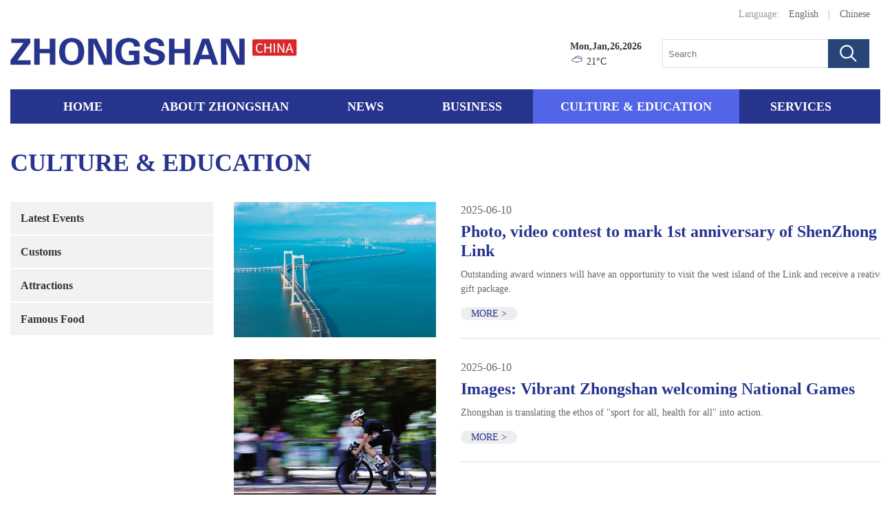

--- FILE ---
content_type: text/html; charset=utf-8
request_url: https://en.zsnews.cn/Culture/LatestEvents/list/382/30.html
body_size: 3678
content:
<!DOCTYPE html>
<html>

<head>
    <meta charset="utf-8" />

    <title>CULTURE &AMP; EDUCATION - Zhongshan, China | 中山城市英文门户网</title>
    <meta http-equiv="Content-Security-Policy" content="upgrade-insecure-requests" />


    <meta name="keywords" content="About Zhongshan, News, Business, Culture">
    <meta name="description" content="The Official Website of Zhongshan always places people first, takes the public as the center, and considers providing the public with comprehensive and efficient services as the starting point and destination. The website will be built into a service-oriented government network platform and &quot;the total channel of government affairs publicity, the comprehensive platform of public services and the window of government-civilian interaction&quot; of Zhongshan People's Government.">
    <meta http-equiv="X-UA-Compatible" content="IE=edge, chrome=1">
    <link rel="stylesheet" type="text/css" href="/Public/Home/pc/css/base.css" />
    <link rel="stylesheet" type="text/css" href="/Public/Home/pc/css/style.css" />
    <script type="text/javascript" src="/Public/Home/pc/js/jquery.min.js"></script>

</head>

<body>
    <div class="g-hd">
        <a href="http://en.zsnews.cn" class="logo-container"></a>
        <div class="t-r fc-9 m-lgg">
            <span class="py-10">Language:</span>
            <a class="fc-6" href="/">English</a>
            <span class="py-10"> | </span>
            <a class="fc-6" href="http://www.zsnews.cn?platform=default" target="_blank">Chinese</a>
        </div>
        <div class="hd-r clearfix">
            <div class="f-r ml-30">
                <form action="/Article/search.html">
                    <input class="ipt" type="text" name='kw' value="" placeholder="Search">
                    <input class="sub" type="submit" value="">
                </form>
            </div>
            <div class="f-r">
                <div class="fw-b">Mon,Jan,26,2026</div>
                <div>
                    <img style="width:20px;height:16px" id="weatherpic" src="">
                    <span id="weather-c"></span>
                </div>
            </div>
        </div>
    </div>
        <div class="g-mn">
        <a class="" href="/">Home</a>
        <a class="" target="_blank"
            href="/AboutZhongshan/Overview/list/370.html">About Zhongshan</a>
        <a class="" href="/News/list/376.html"
            target="_blank">News</a>
        <a class="" href="/Business/InvestmentClimate/list/378.html"
            target="_blank">Business</a>
        <a class="active" href="/CULTUREEDUCATION/LatestEvents/list/382.html"
            target="_blank">CULTURE & EDUCATION</a>
        <a class="" href="/Services/VisaResidence/list/387.html"
            style="margin-right: 0;" target="_blank">Services</a>
    </div>

<div class="container clearfix">
	<div class="u-ctg mb-30">
		<span class="name">CULTURE &amp; EDUCATION</span>
	</div>
	<div class="m-sd">
		<ul class="m-sd-list">
			<li class="itm ">
					<a href="/CULTUREEDUCATION/LatestEvents/list/382.html">Latest Events</a>
				</li><li class="itm ">
					<a href="/CULTUREEDUCATION/Customs/list/383.html">Customs</a>
				</li><li class="itm ">
					<a href="/CULTUREEDUCATION/Attractions/list/384.html">Attractions</a>
				</li><li class="itm ">
					<a href="/CULTUREEDUCATION/FamousFood/list/385.html">Famous Food</a>
				</li>		</ul>
	</div>
	<div class="m-mn">
		<ul class="mn-list">



			<li class="itm clearfix">
							<a href="/CULTUREEDUCATION/LatestEvents/content/382/42994.html" target="_blank">
								<img src="/Attachment/Images/2025/06/10/2025061020250519RETMc_crop.png" alt="">
							</a>
							<div class="u-ct ml-330">
								<div class="time">2025-06-10</div>
								<div class="u-tit">
									<a href="/CULTUREEDUCATION/LatestEvents/content/382/42994.html" target="_blank">Photo, video contest to mark 1st anniversary of ShenZhong Link</a>
								</div>
								<div class="u-sm">Outstanding award winners will have an opportunity to visit the west island of the Link and receive a reative gift package.</div>
								<a class="more" href="/CULTUREEDUCATION/LatestEvents/content/382/42994.html" target="_blank">MORE ></a>
							</div>
						</li>
						<li class="itm clearfix">
							<a href="/CULTUREEDUCATION/LatestEvents/content/382/42993.html" target="_blank">
								<img src="/Attachment/Images/2025/06/10/2025061020252916nnbjJ_crop.jpg" alt="">
							</a>
							<div class="u-ct ml-330">
								<div class="time">2025-06-10</div>
								<div class="u-tit">
									<a href="/CULTUREEDUCATION/LatestEvents/content/382/42993.html" target="_blank">Images: Vibrant Zhongshan welcoming National Games</a>
								</div>
								<div class="u-sm">Zhongshan is translating the ethos of &quot;sport for all, health for all&quot; into action.</div>
								<a class="more" href="/CULTUREEDUCATION/LatestEvents/content/382/42993.html" target="_blank">MORE ></a>
							</div>
						</li>
						<li class="itm clearfix">
							<a href="/CULTUREEDUCATION/LatestEvents/content/382/42974.html" target="_blank">
								<img src="/Attachment/Images/2025/06/04/2025060420253958hnRBR_crop.jpg" alt="">
							</a>
							<div class="u-ct ml-330">
								<div class="time">2025-06-04</div>
								<div class="u-tit">
									<a href="/CULTUREEDUCATION/LatestEvents/content/382/42974.html" target="_blank">6th Qiwan Golden Dragon Cultural Festival takes place</a>
								</div>
								<div class="u-sm">Accompanied by pounding drumbeats, 100 dragon dancers maneuvered the colossal dragon embodied with a century-old craftsmanship.</div>
								<a class="more" href="/CULTUREEDUCATION/LatestEvents/content/382/42974.html" target="_blank">MORE ></a>
							</div>
						</li>
						<li class="itm clearfix">
							<a href="/CULTUREEDUCATION/LatestEvents/content/382/42973.html" target="_blank">
								<img src="/Attachment/Images/2025/06/04/20250604202525167mfaA_crop.jpg" alt="">
							</a>
							<div class="u-ct ml-330">
								<div class="time">2025-06-04</div>
								<div class="u-tit">
									<a href="/CULTUREEDUCATION/LatestEvents/content/382/42973.html" target="_blank">China's 1st AI-composed Chinese music concert held in Zhongshan</a>
								</div>
								<div class="u-sm">The concert utilizes an AI composition system to generate diverse musical emotions.</div>
								<a class="more" href="/CULTUREEDUCATION/LatestEvents/content/382/42973.html" target="_blank">MORE ></a>
							</div>
						</li>
												</ul>
		<div class="m-pg">
			  <a class="first" href="/CULTUREEDUCATION/LatestEvents/list/382/1.html">1...</a> <a class="prev" href="/CULTUREEDUCATION/LatestEvents/list/382/29.html">« Previous</a> <a class="num" href="/CULTUREEDUCATION/LatestEvents/list/382/25.html">25</a><a class="num" href="/CULTUREEDUCATION/LatestEvents/list/382/26.html">26</a><a class="num" href="/CULTUREEDUCATION/LatestEvents/list/382/27.html">27</a><a class="num" href="/CULTUREEDUCATION/LatestEvents/list/382/28.html">28</a><a class="num" href="/CULTUREEDUCATION/LatestEvents/list/382/29.html">29</a><a class="current active"><b>30</b></a><a class="num" href="/CULTUREEDUCATION/LatestEvents/list/382/31.html">31</a><a class="num" href="/CULTUREEDUCATION/LatestEvents/list/382/32.html">32</a><a class="num" href="/CULTUREEDUCATION/LatestEvents/list/382/33.html">33</a><a class="num" href="/CULTUREEDUCATION/LatestEvents/list/382/34.html">34</a><a class="num" href="/CULTUREEDUCATION/LatestEvents/list/382/35.html">35</a> <a class="next" href="/CULTUREEDUCATION/LatestEvents/list/382/31.html">Next »</a> <a class="end" href="/CULTUREEDUCATION/LatestEvents/list/382/337.html">337</a>		</div>
	</div>
</div>

<div class="g-ft">
    <div class="ft-panel">
        <p class="ft-mn">
            <a href="/AboutZhongshan/Overview/list/370.html">About Zhongshan</a>
            <a href="/News/list/376.html">News</a>
            <a href="/Business/InvestmentClimate/list/378.html">Business</a>
            <a href="/CULTUREEDUCATION/LatestEvents/list/382.html">Culture</a>
            <a href="/Services/VisaResidence/list/387.html">Services</a>
        </p>
        <p class="ft-ct">
            Copyright &copy; 2018-2019 Zhongshan Daily Newspaper Group. All rights reserved. Presented by zsnews.cn
        </p>
    </div>
</div>

<script>
    $.ajax({
        type: "get",
        url: "//zt.zsnews.cn/index.php/home/api/getweather",
        dataType: "jsonp",
        success: function (msg) {
            $('#weatherpic').attr('src', msg.icon);
            $('#weather-c').html(msg.tmp + "&#176;C");
        }
    });



</script>
<script>

  var hostname = window.location.hostname;
  var imgUrl = 'https://' + hostname + '/Public/Home/mobile/images/share.jpg';
  var tTitle = "Zhongshan, China | 中山城市英文门户网";
  var tContent = "Zhongshan, China | 中山城市英文门户网";
  // var controllername='Article';
        var sendFriendLink = window.location.href;
</script>
<script src="https://res.wx.qq.com/open/js/jweixin-1.6.0.js"></script>
<script>
  wx.config({
    debug: false,
    appId: 'wxcc4e56c41d1a7588',
    timestamp: '1769464483',
    nonceStr: 'jcDmK0He7ogSGfU2',
    signature: 'ca27a8750dee36fdddfeaedfdee7ea7e9f4bbbf9',
    jsApiList: [
      'updateTimelineShareData',
      'updateAppMessageShareData'
    ]
  });
  wx.ready(function () {
    wx.updateTimelineShareData({
      title: tTitle,
      link: sendFriendLink,
      imgUrl: imgUrl,
      desc: tContent,
      trigger: function (res) {
      },
      success: function (res) {
      },
      cancel: function (res) {
      },
      fail: function (res) {
      }
    });
    wx.updateAppMessageShareData({
      title: tTitle,
      link: sendFriendLink,
      imgUrl: imgUrl,
      desc: tContent,
      trigger: function (res) {
      },
      success: function (res) {
      },
      cancel: function (res) {
      },
      fail: function (res) {
      }
    });
  });
</script>
<!-- Global site tag (gtag.js) - Google Analytics -->
<script async src="https://www.googletagmanager.com/gtag/js?id=UA-143766461-1"></script>
<script>
  window.dataLayer = window.dataLayer || [];
  function gtag() { dataLayer.push(arguments); }
  gtag('js', new Date());

  gtag('config', 'UA-143766461-1');
</script>


<!-- 百度提交 -->
<script>
  (function () {
    var bp = document.createElement('script');
    var curProtocol = window.location.protocol.split(':')[0];
    if (curProtocol === 'https') {
      bp.src = 'https://zz.bdstatic.com/linksubmit/push.js';
    }
    else {
      bp.src = 'http://push.zhanzhang.baidu.com/push.js';
    }
    var s = document.getElementsByTagName("script")[0];
    s.parentNode.insertBefore(bp, s);
  })();
</script>


<script>
  var _mtac = {};
  (function () {
    var mta = document.createElement("script");
    mta.src = "//pingjs.qq.com/h5/stats.js?v2.0.4";
    mta.setAttribute("name", "MTAH5");
    mta.setAttribute("sid", "500727743");
    mta.setAttribute("cid", "500727744");
    var s = document.getElementsByTagName("script")[0];
    s.parentNode.insertBefore(mta, s);
  })();
</script>
<script>
  var _hmt = _hmt || [];
  (function () {
    var hm = document.createElement("script");
    hm.src = "https://hm.baidu.com/hm.js?aa55c30591dcbb8723452308ff1b9baf";
    var s = document.getElementsByTagName("script")[0];
    s.parentNode.insertBefore(hm, s);
  })();
</script>

</body>

</html>

<script src="https://tj.zsnews.cn/preload?domain=en.zsnews.cn&channel=article_index&cateid=382"></script>
<script>
	function replaceK() {
		var keyword = '';
		if (!keyword) {
			return false;
		}
		if ($('.u-ct').length == 0) {
			return false;
		}
		var reg = new RegExp('(' + keyword + ')', 'gi');
		$('.u-tit a').each(function (i, o) {
			var h = $(o).html();
			h = h.replace(reg, '<em>$1</em>');
			$(o).html(h);
			// while(result = reg.exec(h)){
			//    var kw = result[0];
			//    h = h.replace(kw,'<em>'+kw+'</em>');
			//    $(o).html(h);
			// };
		})

		$('.u-sm').each(function (i, o) {
			var h = $(o).html();
			h = h.replace(reg, '<em>$1</em>');
			$(o).html(h);
		})
	};
	replaceK();
</script>

--- FILE ---
content_type: text/html; charset=utf-8
request_url: https://zt.zsnews.cn/index.php/home/api/getweather?callback=jQuery110206960678202587185_1769464484554&_=1769464484555
body_size: 178
content:
jQuery110206960678202587185_1769464484554({"id":"25271","cid":"CN101281701","cloud":"10","cond_code":"101","cond_txt":"\u591a\u4e91","fl":"20","hum":"45","pcpn":"0.0","pres":"1022","tmp":"21","vis":"16","wind_deg":"46","wind_dir":"\u4e1c\u5317\u98ce","wind_sc":"1","wind_spd":"5","update":"1548662400","icon":"http:\/\/zt.zsnews.cn\/Public\/Images\/weather\/101.png"})

--- FILE ---
content_type: text/css
request_url: https://en.zsnews.cn/Public/Home/pc/css/style.css
body_size: 4905
content:
body {
    min-width: 1300px;
    position: relative;
}


/* .u-sub-ctg a:hover, 
.m-list-2 .item a:hover, 
.m-list-4 .item .u-tt a:hover, 
.ft-mn a:hover {
    color: #27348e;
} */

.u-sub-ctg a:hover,
.ft-mn a:hover,
.m-lgg a:hover,
.m-crm a:hover {
    color: #27348e;
}

.m-list-4 .item img:hover {
    opacity: 0.8;
    filter: alpha(opacity=80);
}

.m-list-3 .item a:hover,
.slide-left-2 .u-tit a:hover,
.u-ctg .more:hover,
.m-list-2 .item a:hover,
.m-list-4 .item .u-tt a:hover,
.mn-list .itm .u-tit a:hover {
    text-decoration: underline;
}

.t-r {
    text-align: right;
}

.fc-9 {
    color: #999;
}

.fc-6 {
    color: #666;
}

.py-10 {
    padding-left: 10px;
    padding-right: 10px;
}

.ml-30 {
    margin-left: 30px;
}

.ml-35 {
    margin-left: 35px;
}

.ml-330 {
    margin-left: 330px;
}

.f-r {
    float: right;
}

.f-l {
    float: left;
}

.mb-10 {
    margin-bottom: 10px;
}

.mb-15 {
    margin-bottom: 15px;
}

.mb-30 {
    margin-bottom: 30px;
}

.mb-35 {
    margin-bottom: 35px;
}

.mt-5 {
    margin-top: 5px;
}

.w-460 {
    width: 460px;
}

.w-295 {
    width: 295px;
}

.w-615 {
    width: 615px;
}

.w-300 {
    width: 300px;
}

.h-190 {
    height: 190px;
}

.h-470 {
    height: 470px;
}

.f-oh {
    overflow: hidden;
}

.container {
    width: 1270px;
    margin: 30px auto;
}

.g-hd {
    padding: 10px 20px;
    width: 1230px;
    margin-left: auto;
    margin-right: auto;
    height: 110px;
    background: url(../images/logo.png) left 55px no-repeat;
    position: relative;
}

.fw-b {
    font-weight: 600;
}

.hd-r {
    margin-top: 26px;
}

.hd-r form {
    width: 300px;
    height: 40px;
    *height: 41px;
    border: 1px solid #dddddd;
    position: relative;
}

.hd-r .ipt {
    display: block;
    height: 40px;
    width: 100%;
    border: 0;
    text-indent: 8px;
}

.hd-r .sub {
    width: 60px;
    border: none;
    background: #274677 url(../images/icon.png) 17px 8px no-repeat;
    height: 42px;
    position: absolute;
    top: -1px;
    right: 0;
    cursor: pointer;
}

.g-mn {
    background: #27348e;
    width: 1270px;
    margin: 0 auto;
    text-align: center;
    height: 50px;
    line-height: 50px;
    font-size: 18px;
    font-weight: 600;
}

.g-mn a {
    color: #fff;
    display: inline-block;
    padding: 0 40px;
    /* margin-right: 24px; */
    text-transform: uppercase;
}

.g-mn a.active {
    background: #5264e7;
}

.g-mn a:hover {
    background: #5264e7;
}

.xs_share {
    margin-top: 6px;
}
 /* 分享 */

div#share {
    display: inline-block;
    position: relative;
    margin-top: -6px;
}

.share_gwygb#share {
    margin-top: 0;
}

.share * {
    margin: 0;
    padding: 0;
    text-decoration: none;
}

ul,
li {
    list-style: none;
}

.share-icon {
    display: inline-block;
    width: 14px;
    height: 24px;
    line-height: 24px;
    background: url(../images/icon_16.jpg) no-repeat center;
    vertical-align: -25%;
    *float: left;
}

.share-box {
    display: inline-block;
}

.share-box a {
    display: inline-block;
    width: 24px;
    height: 24px;
    line-height: 24px;
    margin-left: 7px;
    cursor: pointer;
}


/* .share-box a:hover {
    opacity: .8;
} */

.share-box a.gwds_tsina {
    background: url(../images/weibo.png) no-repeat;
    background-position: 0 0;
}

.share-box a.gwds_tsina:hover {
    background: url(../images/weibo_on.png) no-repeat;
    background-position: 0 0;
}

.share-box a.gwds_weixin {
    background: url(../images/weixin.png) no-repeat;
    background-position: 0 0;
    position: relative;
}

.share-box a.gwds_weixin:hover {
    background: url(../images/weixin_on.png) no-repeat;
    background-position: 0 0;
}

.share-box a.gwds_weixin:hover #div_div {
    display: block;
}

#div_div {
    display: none;
    position: absolute;
    width: 200px;
    box-shadow: 0 2px 10px #aaa;
    text-align: center;
    font-size: 12px;
    /* height: 100px; */
    background: #fff;
    top: 38px;
    left: -88px;
    height: 150px;
}

#div_div .share-text {
    position: absolute;
    bottom: 0;
    text-align: center;
    width: 100%;
}

.share-box a.gwds_qzone {
    background: url(../images/qqzone.png) no-repeat;
    background-position: 0 0;
}

.share-box a.gwds_qzone:hover {
    background: url(../images/qqzone_on.png) no-repeat;
    background-position: 0 0;
}

.share .gwds_more {
    display: inline-block;
    width: 24px;
    height: 24px;
    background: url(../images/icon_17.jpg) no-repeat 0 0;
    cursor: pointer;
    *background-position: left 8px;
}

/*切换图*/

.slide-left {
    width: 785px;
    height: 500px;
    overflow: hidden;
    position: relative;
}

.slide-left .hd {
    width: 75px;
    height: 40px;
    position: absolute;
    bottom: 11px;
    right: 10px;
    z-index: 99;
}

.slide-left .bd ul .item .u-tit {
    position: absolute;
    width: 100%;
    left: 0;
    bottom: 0;
    background: url(../images/opacity.png) repeat;
    color: #fff;
}

.slide-left .bd ul .item .u-tit p {
    padding: 20px 110px 20px 10px;
    overflow: hidden;
    text-overflow: ellipsis;
    white-space: nowrap;
}

.slide-left .hd .prev,
.slide-left .hd .next {
    display: block;
    overflow: hidden;
    cursor: pointer;
    background: #29456e url(../images/icon.png) no-repeat 10px -60px;
    position: absolute;
    left: 0px;
    height: 40px;
    width: 35px;
    z-index: 999;
}

.slide-left .hd .next {
    background: #29456e url(../images/icon.png) no-repeat 12px -114px;
    left: 40px;
}

.slide-left .hd .prev:hover {
    background: #456ba1 url(../images/icon.png) no-repeat 10px -60px;
}

.slide-left .hd .next:hover {
    background: #456ba1 url(../images/icon.png) no-repeat 12px -114px;
}

.slide-left .hd ul {
    float: right;
    overflow: hidden;
    zoom: 1;
    margin-top: 10px;
    zoom: 1;
}

.slide-left .hd ul li {
    float: left;
    width: 9px;
    height: 9px;
    overflow: hidden;
    margin-right: 5px;
    text-indent: -999px;
    cursor: pointer;
    display: none;
}

.slide-left .hd ul li.on {
    background-position: 0 0;
}

.slide-left .bd {
    width: 785px;
    height: 500px;
    margin: 0 auto;
}

.slide-left .bd ul {
    overflow: hidden;
    zoom: 1;
}

.slide-left .bd ul li {
    width: 785px;
    height: 500px;
    float: left;
    _display: inline;
    overflow: hidden;
    position: relative;
}

.slide-left .bd img {
    width: 785px;
    height: 500px;
    display: block;
}

.slide-left .bd ul .item:hover img {
    opacity: 0.8;
    filter: alpha(opacity=80);
}

.slide-left-2 {
    width: 945px;
    height: 416px;
    background: #f3f3f3;
}

.slide-left-2 .bd {
    width: 945px;
    height: 416px;
    margin: 0 auto;
}

.slide-left-2 .bd ul li {
    width: 945px;
    height: 416px;
    overflow: hidden;
}

.slide-left-2 .bd .item-pic {
    float: left;
}

.slide-left-2 .bd .item-pic img {
    width: 618px;
    height: 416px;
}

.slide-left-2 .bd .item-pic img:hover {
    opacity: 0.8;
    filter: alpha(opacity=80);
}

.slide-left-2 .bd .item-ct {
    float: right;
    width: 260px;
    padding: 30px 30px 30px 0;
}

.slide-left-2 .u-tit {
    max-height: 96px;
    overflow: hidden;
}

.slide-left-2 .u-tit a {
    font-size: 17px;
    color: #27348e;
    font-weight: 600;
}

.slide-left-2 .u-ct {
    max-height: 168px;
    overflow: hidden;
}

.slide-left-2 .hd {
    bottom: 30px;
    left: auto;
    right: 30px;
    width: 87px;
    height: 42px;
}

.slide-left-2 .hd .prev,
.slide-left-2 .hd .next {
    background: #f3f3f3 url(../images/icon.png) no-repeat 11px -170px;
    left: auto;
    right: 48px;
    border: 1px solid #4a4a4a;
}

.slide-left-2 .hd .next {
    background: #f3f3f3 url(../images/icon.png) no-repeat 12px -232px;
    right: 0;
}

.slide-left-2 .hd .prev:hover {
    background: #f3f3f3 url(../images/icon.png) no-repeat 11px -170px;
}

.slide-left-2 .hd .next:hover {
    background: #f3f3f3 url(../images/icon.png) no-repeat 12px -232px;
}

.u-news {
    height: 40px;
    text-align: center;
    display: block;
    color: #fff;
    padding: 0 15px;
    font-size: 14px;
    background: #27348e;
    line-height: 41px;
    width: 100px;
    margin-top: 10px;
    float: right;
}

.u-news:hover {
    color: #fff;
}

.m-list .item {
    border-bottom: 1px solid #dfdfdf;
    padding: 12px;
}

.m-list .item a {
    display: block;
    height: 50px;
    font-size: 16px;
    overflow: hidden;
    font-weight: 600;
}

.m-list .item:hover {
    background: #f0f0f0;
}

.m-list .item:hover a {
    color: #27348e;
}

.u-ctg {
    position: relative;
}

.u-ctg .name {
    color: #27348e;
    font-size: 36px;
    text-transform: uppercase;
    font-weight: 600;
}

.u-ctg .more {
    font-size: 14px;
    color: #fff;
    background: #afafaf;
    vertical-align: top;
    border-radius: 20px;
    padding: 1px 10px;
    margin-left: 15px;
    margin-top: 14px;
    display: inline-block;
}

.u-sub-ctg {
    font-size: 16px;
    font-weight: 600;
    margin: 15px 0;
}

.u-sub-ctg a {
    color: #4a4a4a;
    text-transform: uppercase;
}

.m-list-2 .item {
    height: 42px;
    overflow: hidden;
    margin-bottom: 33px;
}

.m-list-2 .itme a {
    color: #000;
}

.m-list-3 .item {
    margin-bottom: 20px;
    border-bottom: 1px solid #dfdfdf;
    padding-bottom: 20px;
    height: 76px;
    overflow: hidden;
}

.m-list-3 .item:last-of-type {
    border-bottom: 0;
}

.m-list-3 .u-tt {
    font-size: 17px;
    margin-bottom: 10px;
    height: 24px;
    overflow: hidden;
}

.m-list-3 .u-tt a {
    color: #27348e;
    font-weight: 600;
}

.m-list-3 .u-ct {
    color: #666;
    height: 42px;
    overflow: hidden;
}

.m-list-4 .item {
    overflow: hidden;
    height: 89px;
    margin-bottom: 10px;
}

.m-list-4 .pic {
    float: left;
    width: 133px;
    height: 89px;
}

.m-list-4 .pic img {
    width: 133px;
    height: 89px;
}

.m-list-4 .u-tt {
    height: 89px;
    width: 145px;
    overflow: hidden;
    float: right;
}

.m-list-5 .item {
    margin-bottom: 20px;
}

.m-list-6 {
    margin-right: -15px;
    margin-left: -15px;
}

.m-list-6 .item {
    width: 230px;
    height: 175px;
    margin-left: 15px;
    margin-right: 15px;
    margin-top: 20px;
    float: left;
    background: #eeeeee;
}

.m-list-6 .item:hover a {
    color: #27348e;
}

.m-list-6 .service-item-0 {
    background: #eeeeee url(../images/sv1.png) center 47px no-repeat;
}

.m-list-6 .service-item-0:hover {
    background: #eeeeee url(../images/sv1.png) center -99px no-repeat;
    -webkit-animation: amt-one .1s ease-out forwards;
    -moz-animation: amt-one .1s ease-out forwards;
    animation: amt-one .1s ease-out forwards;
}

@-webkit-keyframes amt-one {
    0% {
        background: #eeeeee url(../images/sv1.png) center -109px no-repeat;
    }
    100% {
        background: #eeeeee url(../images/sv1.png) center -99px no-repeat;
    }
}

@-moz-keyframes amt-one {
    0% {
        background: #eeeeee url(../images/sv1.png) center -109px no-repeat;
    }
    100% {
        background: #eeeeee url(../images/sv1.png) center -99px no-repeat;
    }
}

@keyframes amt-one {
    0% {
        background: #eeeeee url(../images/sv1.png) center -109px no-repeat;
    }
    100% {
        background: #eeeeee url(../images/sv1.png) center -99px no-repeat;
    }
}

.m-list-6 .service-item-1 {
    background: #eeeeee url(../images/sv2.png) center 49px no-repeat
}

.m-list-6 .service-item-1:hover {
    background: #eeeeee url(../images/sv2.png) center -102px no-repeat;
    -webkit-animation: amt-two .1s ease-out forwards;
    -moz-animation: amt-two .1s ease-out forwards;
    animation: amt-two .1s ease-out forwards;
}

@-webkit-keyframes amt-two {
    0% {
        background: #eeeeee url(../images/sv2.png) center -112px no-repeat;
    }
    100% {
        background: #eeeeee url(../images/sv2.png) center -102px no-repeat;
    }
}

@-moz-keyframes amt-two {
    0% {
        background: #eeeeee url(../images/sv2.png) center -112px no-repeat;
    }
    100% {
        background: #eeeeee url(../images/sv2.png) center -102px no-repeat;
    }
}

@keyframes amt-two {
    0% {
        background: #eeeeee url(../images/sv2.png) center -112px no-repeat;
    }
    100% {
        background: #eeeeee url(../images/sv2.png) center -102px no-repeat;
    }
}

.m-list-6 .service-item-2 {
    background: #eeeeee url(../images/sv3.png) center 30px no-repeat
}

.m-list-6 .service-item-2:hover {
    background: #eeeeee url(../images/sv3.png) center -141px no-repeat;
    -webkit-animation: amt-three .1s ease-out forwards;
    -moz-animation: amt-three .1s ease-out forwards;
    animation: amt-three .1s ease-out forwards;
}

@-webkit-keyframes amt-three {
    0% {
        background: #eeeeee url(../images/sv3.png) center -151px no-repeat;
    }
    100% {
        background: #eeeeee url(../images/sv3.png) center -141px no-repeat;
    }
}

@-moz-keyframes amt-three {
    0% {
        background: #eeeeee url(../images/sv3.png) center -151px no-repeat;
    }
    100% {
        background: #eeeeee url(../images/sv3.png) center -141px no-repeat;
    }
}

@keyframes amt-three {
    0% {
        background: #eeeeee url(../images/sv3.png) center -151px no-repeat;
    }
    100% {
        background: #eeeeee url(../images/sv3.png) center -141px no-repeat;
    }
}

.m-list-6 .service-item-3 {
    background: #eeeeee url(../images/sv4.png) center 29px no-repeat
}

.m-list-6 .service-item-3:hover {
    background: #eeeeee url(../images/sv4.png) center -141px no-repeat;
    -webkit-animation: amt-four .1s ease-out forwards;
    -moz-animation: amt-four .1s ease-out forwards;
    animation: amt-four .1s ease-out forwards;
}

@-webkit-keyframes amt-four {
    0% {
        background: #eeeeee url(../images/sv4.png) center -151px no-repeat;
    }
    100% {
        background: #eeeeee url(../images/sv4.png) center -141px no-repeat;
    }
}

@-moz-keyframes amt-four {
    0% {
        background: #eeeeee url(../images/sv4.png) center -151px no-repeat;
    }
    100% {
        background: #eeeeee url(../images/sv4.png) center -141px no-repeat;
    }
}

@keyframes amt-four {
    0% {
        background: #eeeeee url(../images/sv4.png) center -151px no-repeat;
    }
    100% {
        background: #eeeeee url(../images/sv4.png) center -141px no-repeat;
    }
}

.m-list-6 .service-item-4 {
    background: #eeeeee url(../images/sv5.png) center 39px no-repeat
}

.m-list-6 .service-item-4:hover {
    background: #eeeeee url(../images/sv5.png) center -115px no-repeat;
    -webkit-animation: amt-five .1s ease-out forwards;
    -moz-animation: amt-five .1s ease-out forwards;
    animation: amt-five .1s ease-out forwards;
}

@-webkit-keyframes amt-five {
    0% {
        background: #eeeeee url(../images/sv5.png) center -125px no-repeat;
    }
    100% {
        background: #eeeeee url(../images/sv5.png) center -115px no-repeat;
    }
}

@-moz-keyframes amt-five {
    0% {
        background: #eeeeee url(../images/sv5.png) center -125px no-repeat;
    }
    100% {
        background: #eeeeee url(../images/sv5.png) center -115px no-repeat;
    }
}

@keyframes amt-five {
    0% {
        background: #eeeeee url(../images/sv5.png) center -125px no-repeat;
    }
    100% {
        background: #eeeeee url(../images/sv5.png) center -115px no-repeat;
    }
}

.m-list-6 .item a {
    display: block;
}

.m-list-6 .item .u-ct {
    text-transform: uppercase;
    text-align: center;
    padding-top: 130px;
}

.g-ft {
    background: #eeeeee;
    margin-top: 50px;
    padding: 30px;
    text-align: center;
}

.ft-mn {
    font-size: 16px;
    font-weight: 600;
}

.ft-mn a {
    display: inline-block;
    margin: 0 15px;
    color: #515151;
    text-transform: uppercase;
}

.ft-ct {
    color: #666666;
    margin-top: 10px;
}


/*list*/

.m-sd {
    width: 295px;
    float: left;
}

.m-sd-list {}

.m-sd-list .itm {
    font-size: 16px;
    font-weight: 600;
}

.m-sd-list .itm a {
    display: block;
    padding: 14px 15px;
    padding-right: 55px;
    line-height: 1.2;
    background: #f2f2f2;
    margin-bottom: 2px;
}

.m-sd-list .itm.active a {
    background: #274677 url(../images/right.png) no-repeat 260px center;
    color: #fff;
}

.m-sd-list .itm a:hover {
    background: #274677 url(../images/right.png) no-repeat 260px center;
    color: #fff;
}

.m-mn {
    width: 945px;
    float: right;
}

.mn-list {}

.mn-list .itm {
    margin-bottom: 30px;
}

.mn-list .itm img {
    float: left;
    width: 294px;
    height: 197px;
}

.mn-list .itm .u-ct {
    border-bottom: 1px solid #dfdfdf;
    padding-bottom: 25px;
}

.mn-list .itm .time {
    font-size: 16px;
    color: #666;
}

.mn-list .itm .u-tit {
    font-size: 24px;
    font-weight: 600;
    line-height: 1.2;
    margin-bottom: 10px;
    margin-top: 5px;
}

.mn-list .itm .u-tit a {
    color: #27348e;
}

.mn-list .itm .u-sm {
    font-size: 14px;
    color: #666;
    margin-bottom: 15px;
}

.mn-list .itm .more {
    font-size: 14px;
    color: #27348e;
    text-transform: uppercase;
    background: #eeeeee;
    padding: 2px 15px;
    border-radius: 20px;
}

.mn-list .itm .more:hover {
    background: #27348e;
    color: #fff;
}

.m-pg {
    text-align: center;
    line-height: 40px;
}

.m-pg span {
    padding: 6px 12px;
    margin: 0 2px;
}

.m-pg a {
    padding: 6px 12px;
    border: 1px solid #d5d5d5;
    border-radius: 3px;
    margin: 0 2px;
}

.m-pg a.first {
    background: #e2e2e2;
}

.m-pg a.active {
    background: #274677;
    border: 1px solid #274677;
    color: #fff;
}

.m-pg a:hover {
    background: #274677;
    border: 1px solid #274677;
    color: #fff;
}


/*content*/

.m-crm {
    background: url(../images/icon.png) 10px -303px no-repeat;
    color: #333;
    padding-left: 35px;
    border-bottom: 1px solid #dadada;
    padding-bottom: 19px;
    margin-bottom: 50px;
}

.m-article {
    color: #333;
    padding: 0 60px;
}

.m-article .title {
    font-size: 36px;
    color: #27348e;
    font-weight: 600;
}

.m-article .art-meta {
    background: #eeeeee;
    height: 35px;
    line-height: 35px;
    margin: 50px 0;
    color: #333333;
    font-size: 14px;
    padding: 0 20px;
}

.u-print {
    background: url(../images/icon.png) 10px -347px no-repeat;
    padding-left: 35px;
    margin-right: 10px;
    display: block;
    float: right;
}

.u-mail {
    background: url(../images/icon.png) 10px -393px no-repeat;
    padding-left: 35px;
    padding-right: 10px;
    display: block;
    float: right;
}

.fs-change {
    background: url(../images/icon.png) 10px -442px no-repeat;
    padding-left: 35px;
    padding-right: 10px;
    display: block;
    float: right;
}

.fs-large,
.fs-medium,
.fs-small {
    cursor: pointer;
    padding-right: 10px;
}

.m-article-ct {
    border-bottom: 1px solid #ededed;
    padding-bottom: 50px;
    font-size: 16px;
}

.m-article-ct p {
    margin: 30px 0;
    color: #000;
}

.m-art-share {
    margin-top: 30px;
    margin-bottom: 80px;
    height: 35px;
}

.m-art-share .bshare-custom a {
    padding: 0;
    width: 36px;
    height: 35px;
}

.m-art-share .b-email {
    background: url(../images/ico-share.png) 0px 0px no-repeat;
    display: block;
    width: 36px;
    height: 35px;
    float: left;
    margin-right: 8px;
}

.m-art-share .bshare-custom {
    float: left;
}

.m-art-share .bshare-custom .bshare-twitter {
    background: url(../images/ico-share.png) -45px 0px no-repeat;
}

.m-art-share .bshare-custom .bshare-facebook {
    background: url(../images/ico-share.png) -88px 0px no-repeat;
}

.m-art-share .bshare-custom .bshare-weixin {
    background: url(../images/ico-share.png) -132px 0px no-repeat;
}

.m-art-share .bshare-custom .bshare-sinaminiblog {
    background: url(../images/ico-share.png) -176px 0px no-repeat;
}

.m-art-share .bshare-custom .bshare-more.more-style-addthis {
    background: url(../images/ico-share.png) -222px 0px no-repeat;
    padding: 0 !important;
}


/*add jie 20181105*/

.g-hd .logo-container {
    width: 240px;
    height: 120px;
    position: absolute;
    left: 15px;
    top: 0px;
    display: block;
}

.u-ct em {
    color: #b00;
}

--- FILE ---
content_type: text/javascript
request_url: https://tj.zsnews.cn/preload?domain=en.zsnews.cn&channel=article_index&cateid=382
body_size: 426
content:
document.write("<sc" + "ript type=\"text/javascript\" src=\"https://tj.zsnews.cn/index?type=1&domain=en.zsnews.cn&channel=article_index&cateid=382&id=0&referer=" + document.referrer + "&screenRatio=" + screen.width + "*" + screen.height + "&screenColor="+ screen.colorDepth + "\" charset=\"UTF-8\"></sc" + "ript>")